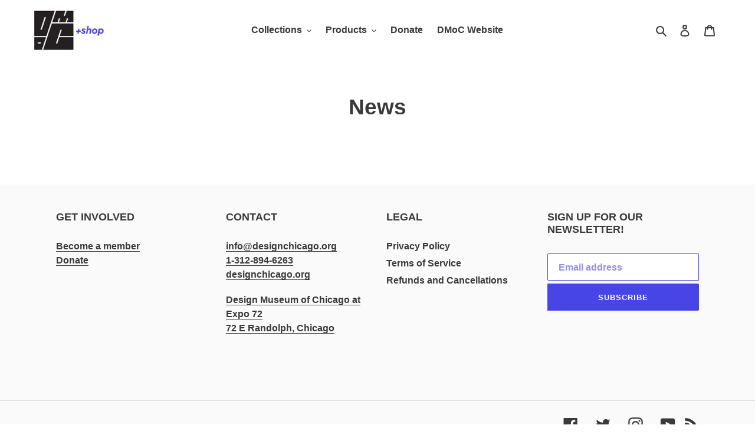

--- FILE ---
content_type: text/javascript
request_url: https://cdn.shopify.com/s/files/1/0430/2513/7821/t/1/assets/round_up.js?v=1618516030&shop=design-museum-of-chicago-shop.myshopify.com
body_size: 1038
content:
function roundupInit(){jQuery.fn.visible=function(){return this.css("visibility","visible").hide().fadeIn("slow")},jQuery.fn.invisible=function(){return this.css("visibility","hidden")};var vesey_charity_embed_div=jQuery("#vesey_charity_embed_div"),css_url="//designchicagoshop.org/cdn/shop/t/1/assets/round_up.css?v=184154357562423980821617721459",_total,_roundDifference,_roundDifferenceHTML,_currency,app_derived_currency="$",round_up_variant_id=39598003486877,round_up_popover_description="Donate a small portion of your purchase to support the <a href='https://designchicagoshop.org/' target='_blank'>Design Museum of Chicago</a>.",_roundUpSaving=!1,global_resultPrice=0,changeRoundUpText=function(popover_description){jQuery("#vesey_charity_embed_tooltip").html('<span class="vesey_charity_embed_tooltiptext">'+popover_description+"</span>"),jQuery("#vesey_charity_embed_tooltip").addClass("vesey_charity_embed_question_mark"),jQuery(vesey_charity_embed_div).visible()},clearCart=function(){jQuery.getJSON("/cart.js",function(cart){jQuery.each(cart.items,function(index,value){value.id==round_up_variant_id&&jQuery.ajax({type:"POST",url:"/cart/update.js",async:!1,data:"updates["+round_up_variant_id+"]=0",dataType:"json",error:function(){console.log("Something went wrong clearing cart")},success:function(){location.reload()}})})})},addDonation=function(resultPrice){console.debug("addDonation result price: "+resultPrice);var params={type:"POST",url:"/cart/add.js",async:!1,data:"quantity="+resultPrice+"&id="+round_up_variant_id,dataType:"json",success:function(line_item){jQuery.noop()},error:function(){jQuery.noop()}};return jQuery.ajax(params)},configureCartItems=function(checkbox){if(clearCart(),checkbox.is(":checked")){localStorage.setItem("round_up_checkbox_status",!0),_total=String(jQuery(vesey_charity_embed_div).data("cart-total")).replace(/[^\d.-]/g,""),_roundDifference=Math.ceil(_total),_roundDifferenceHTML=parseFloat(_roundDifference)-_total;var site_derived_currency=jQuery(vesey_charity_embed_div).data("currency").replace(/\{\{amount\}\}/,"")||"";_currency=site_derived_currency.length>=app_derived_currency.length?app_derived_currency:site_derived_currency,app_derived_currency?site_derived_currency||(_currency=app_derived_currency):_currency=site_derived_currency,_roundDifference==_total&&(_roundDifferenceHTML=1);var roundPrice=_currency+_roundDifferenceHTML.toFixed(2);jQuery("#vesey_charity_embed_round_difference").html(roundPrice.replace("/s+/","")),global_resultPrice=Math.round(100*parseFloat(_roundDifferenceHTML)),console.debug("setting local roundPrice: "+roundPrice),console.debug("setting global result price: "+global_resultPrice)}else localStorage.setItem("round_up_checkbox_status",!1)},insertDynamicCSS=function(){return jQuery(vesey_charity_embed_div).length>0?(jQuery(vesey_charity_embed_div).invisible(),document.createStyleSheet?(document.createStyleSheet(""+css_url),!0):(jQuery("head").append(jQuery('<link rel="stylesheet" href="'+css_url+'" type="text/css" media="screen" />')),!0)):!1};if(typeof Storage!="undefined"){var round_up_checkbox_status=localStorage.getItem("round_up_checkbox_status");round_up_checkbox_status==null?(round_up_checkbox_status=!0,jQuery("#vesey_charity_embed_checkbox").prop("checked",!0),localStorage.setItem("round_up_checkbox_status",!0)):round_up_checkbox_status=="false"?jQuery("#vesey_charity_embed_checkbox").prop("checked",!1):jQuery("#vesey_charity_embed_checkbox").prop("checked",!0);var css_inserted=!1;if(css_inserted=insertDynamicCSS(),round_up_variant_id==!1||css_inserted==!1)return;jQuery("#vesey_charity_embed_checkbox").click(function(){var checkbox=jQuery(this);configureCartItems(checkbox)}),configureCartItems(jQuery("#vesey_charity_embed_checkbox")),changeRoundUpText(round_up_popover_description),jQuery("body").on("click",'[name="checkout"], [name="goto_pp"], [name="goto_gc"]',function(event){var round_up_checkbox_status2=localStorage.getItem("round_up_checkbox_status");if(round_up_checkbox_status2!=="false")return _roundUpSaving?void 0:(_roundUpSaving=!0,event.preventDefault(),event.stopPropagation(),jQuery.when(addDonation(global_resultPrice)).done(function(){jQuery(event.target).trigger("click")}),!1)}),"ontouchstart"in document.documentElement&&jQuery("body").css("cursor","pointer")}}if(typeof jQuery=="undefined"){var headTag=document.getElementsByTagName("head")[0],jqTag=document.createElement("script");jqTag.type="text/javascript",jqTag.src="https://ajax.googleapis.com/ajax/libs/jquery/1/jquery.min.js",jqTag.onload=roundupInit,headTag.appendChild(jqTag)}else roundupInit();
//# sourceMappingURL=/s/files/1/0430/2513/7821/t/1/assets/round_up.js.map?shop=design-museum-of-chicago-shop.myshopify.com&v=1618516030
